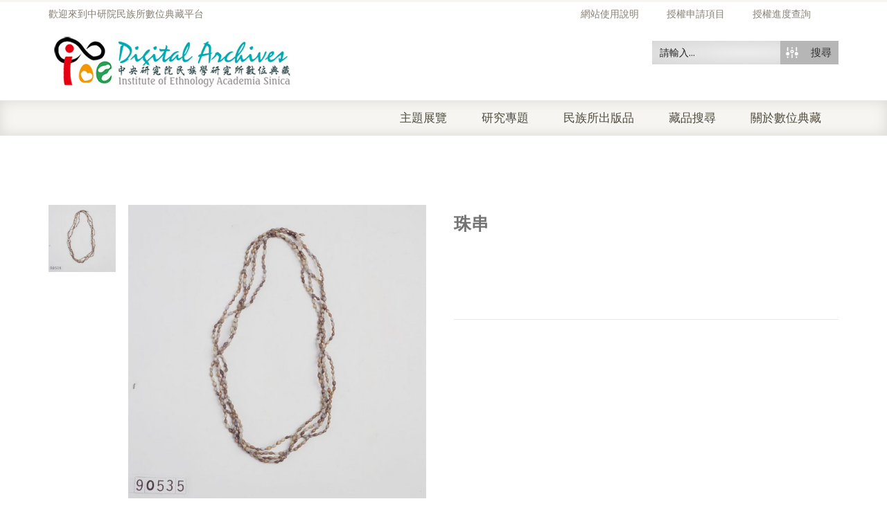

--- FILE ---
content_type: text/html; charset=UTF-8
request_url: https://ianthro.ioe.sinica.edu.tw/museum_objects/%E7%8F%A0%E4%B8%B2-17/
body_size: 15244
content:
<!DOCTYPE html><html xmlns="https://www.w3.org/1999/xhtml" lang="zh-TW"><head><meta http-equiv="Content-Type" content="text/html; charset=utf-8"/><meta http-equiv="X-UA-Compatible" content="IE=edge"><link type="text/css" media="all" href="https://ianthro.ioe.sinica.edu.tw/wp-content/cache/breeze-minification/css/breeze_88022673321cbbd4bb32f0fc339cde09.css" rel="stylesheet" /><title>珠串 | 中央研究院民族學研究所數位典藏</title><link rel="profile" href="http://gmpg.org/xfn/11" /><link rel="pingback" href="https://ianthro.ioe.sinica.edu.tw/xmlrpc.php" /><meta name="viewport" content="width=device-width, initial-scale=1, maximum-scale=1" /><link rel="shortcut icon" href="http://ianthro.ioe.sinica.edu.tw/wp-content/uploads/2017/03/favicon.png" type="image/x-icon" /><link rel="apple-touch-icon-precomposed" href="http://ianthro.ioe.sinica.edu.tw/wp-content/uploads/2017/03/favicon.png"><link rel="apple-touch-icon-precomposed" sizes="114x114" href="http://ianthro.ioe.sinica.edu.tw/wp-content/uploads/2017/03/favicon.png"><link rel="apple-touch-icon-precomposed" sizes="72x72" href="http://ianthro.ioe.sinica.edu.tw/wp-content/uploads/2017/03/favicon.png"><link rel="apple-touch-icon-precomposed" sizes="144x144" href="http://ianthro.ioe.sinica.edu.tw/wp-content/uploads/2017/03/favicon.png"><link href="//fonts.googleapis.com/css?family=Arial%2C+Helvetica%2C+sans-serif:300,400,400italic,500,600,700,700italic%7COswald:300,400,400italic,500,600,700,700italic%7CPT+Sans:300,400,400italic,500,600,700,700italic%7CGudea:300,400,400italic,500,600,700,700italic%7C&amp;subset=latin,greek-ext,cyrillic,latin-ext,greek,cyrillic-ext,vietnamese" rel="stylesheet" /> <!--[if lte IE 8]><link rel="stylesheet" href="https://ianthro.ioe.sinica.edu.tw/wp-content/themes/venedor/css/ie8.css" /> <![endif]--> <!--[if lt IE 10]><style type="text/css">.animated {
        visibility:visible !important;
        -webkit-transition: none !important;
        -moz-transition: none !important;
        -o-transition: none !important;
        -ms-transition: none !important;
        transition: none !important;
    }</style><![endif]--><meta name='robots' content='max-image-preview:large' /><link rel='dns-prefetch' href='//s.w.org' /><link rel="alternate" type="application/rss+xml" title="訂閱《中央研究院民族學研究所數位典藏》&raquo; 資訊提供" href="https://ianthro.ioe.sinica.edu.tw/feed/" /><link rel="alternate" type="application/rss+xml" title="訂閱《中央研究院民族學研究所數位典藏》&raquo; 留言的資訊提供" href="https://ianthro.ioe.sinica.edu.tw/comments/feed/" /><link rel="alternate" type="application/rss+xml" title="訂閱《中央研究院民族學研究所數位典藏 》&raquo;〈珠串〉留言的資訊提供" href="https://ianthro.ioe.sinica.edu.tw/museum_objects/%e7%8f%a0%e4%b8%b2-17/feed/" /> <script type="text/javascript">window._wpemojiSettings = {"baseUrl":"https:\/\/s.w.org\/images\/core\/emoji\/13.1.0\/72x72\/","ext":".png","svgUrl":"https:\/\/s.w.org\/images\/core\/emoji\/13.1.0\/svg\/","svgExt":".svg","source":{"concatemoji":"https:\/\/ianthro.ioe.sinica.edu.tw\/wp-includes\/js\/wp-emoji-release.min.js?ver=5.8.10"}};
			!function(e,a,t){var n,r,o,i=a.createElement("canvas"),p=i.getContext&&i.getContext("2d");function s(e,t){var a=String.fromCharCode;p.clearRect(0,0,i.width,i.height),p.fillText(a.apply(this,e),0,0);e=i.toDataURL();return p.clearRect(0,0,i.width,i.height),p.fillText(a.apply(this,t),0,0),e===i.toDataURL()}function c(e){var t=a.createElement("script");t.src=e,t.defer=t.type="text/javascript",a.getElementsByTagName("head")[0].appendChild(t)}for(o=Array("flag","emoji"),t.supports={everything:!0,everythingExceptFlag:!0},r=0;r<o.length;r++)t.supports[o[r]]=function(e){if(!p||!p.fillText)return!1;switch(p.textBaseline="top",p.font="600 32px Arial",e){case"flag":return s([127987,65039,8205,9895,65039],[127987,65039,8203,9895,65039])?!1:!s([55356,56826,55356,56819],[55356,56826,8203,55356,56819])&&!s([55356,57332,56128,56423,56128,56418,56128,56421,56128,56430,56128,56423,56128,56447],[55356,57332,8203,56128,56423,8203,56128,56418,8203,56128,56421,8203,56128,56430,8203,56128,56423,8203,56128,56447]);case"emoji":return!s([10084,65039,8205,55357,56613],[10084,65039,8203,55357,56613])}return!1}(o[r]),t.supports.everything=t.supports.everything&&t.supports[o[r]],"flag"!==o[r]&&(t.supports.everythingExceptFlag=t.supports.everythingExceptFlag&&t.supports[o[r]]);t.supports.everythingExceptFlag=t.supports.everythingExceptFlag&&!t.supports.flag,t.DOMReady=!1,t.readyCallback=function(){t.DOMReady=!0},t.supports.everything||(n=function(){t.readyCallback()},a.addEventListener?(a.addEventListener("DOMContentLoaded",n,!1),e.addEventListener("load",n,!1)):(e.attachEvent("onload",n),a.attachEvent("onreadystatechange",function(){"complete"===a.readyState&&t.readyCallback()})),(n=t.source||{}).concatemoji?c(n.concatemoji):n.wpemoji&&n.twemoji&&(c(n.twemoji),c(n.wpemoji)))}(window,document,window._wpemojiSettings);</script> <link rel='stylesheet' id='ebs_dynamic_css-css'  href='https://ianthro.ioe.sinica.edu.tw/wp-content/plugins/easy-bootstrap-shortcodes/styles/ebs_dynamic_css.php?ver=5.8.10' type='text/css' media='all' /> <script type="text/template" id="tmpl-variation-template"><div class="woocommerce-variation-description">{{{ data.variation.variation_description }}}</div>
	<div class="woocommerce-variation-price">{{{ data.variation.price_html }}}</div>
	<div class="woocommerce-variation-availability">{{{ data.variation.availability_html }}}</div></script> <script type="text/template" id="tmpl-unavailable-variation-template"><p>抱歉，此商品已下架，請選擇不同的組合</p></script> <script type="text/template" id="tmpl-variation-template"><div class="woocommerce-variation-description">{{{ data.variation.variation_description }}}</div>
	<div class="woocommerce-variation-price">{{{ data.variation.price_html }}}</div>
	<div class="woocommerce-variation-availability">{{{ data.variation.availability_html }}}</div></script> <script type="text/template" id="tmpl-unavailable-variation-template"><p>抱歉，此商品已下架，請選擇不同的組合</p></script> <script type='text/javascript' src='https://ianthro.ioe.sinica.edu.tw/wp-includes/js/jquery/jquery.min.js?ver=3.6.0' id='jquery-core-js'></script> <script type='text/javascript' src='https://ianthro.ioe.sinica.edu.tw/wp-includes/js/jquery/jquery-migrate.min.js?ver=3.3.2' id='jquery-migrate-js'></script> <script type='text/javascript' id='layerslider-utils-js-extra'>/*  */
var LS_Meta = {"v":"6.11.8","fixGSAP":"1"};
/*  */</script> <script type='text/javascript' src='https://ianthro.ioe.sinica.edu.tw/wp-content/plugins/LayerSlider/assets/static/layerslider/js/layerslider.utils.js?ver=6.11.8' id='layerslider-utils-js'></script> <script type='text/javascript' src='https://ianthro.ioe.sinica.edu.tw/wp-content/plugins/LayerSlider/assets/static/layerslider/js/layerslider.kreaturamedia.jquery.js?ver=6.11.8' id='layerslider-js'></script> <script type='text/javascript' src='https://ianthro.ioe.sinica.edu.tw/wp-content/plugins/LayerSlider/assets/static/layerslider/js/layerslider.transitions.js?ver=6.11.8' id='layerslider-transitions-js'></script> <script type='text/javascript' id='breeze-prefetch-js-extra'>/*  */
var breeze_prefetch = {"local_url":"https:\/\/ianthro.ioe.sinica.edu.tw","ignore_remote_prefetch":"1","ignore_list":["\/%e6%8e%88%e6%ac%8a%e6%b8%85%e5%96%ae\/","\/checkout-2\/","\/%e6%89%80%e5%85%a7%e4%ba%ba%e5%93%a1%e7%99%bb%e5%85%a5\/","\/wp-admin\/"]};
/*  */</script> <script type='text/javascript' src='https://ianthro.ioe.sinica.edu.tw/wp-content/plugins/breeze/assets/js/breeze-prefetch-links.js?ver=1768725204' id='breeze-prefetch-js'></script> <meta name="generator" content="Powered by LayerSlider 6.11.8 - Multi-Purpose, Responsive, Parallax, Mobile-Friendly Slider Plugin for WordPress." /><link rel="https://api.w.org/" href="https://ianthro.ioe.sinica.edu.tw/wp-json/" /><link rel="EditURI" type="application/rsd+xml" title="RSD" href="https://ianthro.ioe.sinica.edu.tw/xmlrpc.php?rsd" /><link rel="wlwmanifest" type="application/wlwmanifest+xml" href="https://ianthro.ioe.sinica.edu.tw/wp-includes/wlwmanifest.xml" /><meta name="generator" content="WordPress 5.8.10" /><meta name="generator" content="WooCommerce 5.6.0" /><meta name="generator" content="reigelgallarde.me" /><link rel="canonical" href="https://ianthro.ioe.sinica.edu.tw/museum_objects/%e7%8f%a0%e4%b8%b2-17/" /><link rel='shortlink' href='https://ianthro.ioe.sinica.edu.tw/?p=31502' /><link rel="alternate" type="application/json+oembed" href="https://ianthro.ioe.sinica.edu.tw/wp-json/oembed/1.0/embed?url=https%3A%2F%2Fianthro.ioe.sinica.edu.tw%2Fmuseum_objects%2F%25e7%258f%25a0%25e4%25b8%25b2-17%2F" /><link rel="alternate" type="text/xml+oembed" href="https://ianthro.ioe.sinica.edu.tw/wp-json/oembed/1.0/embed?url=https%3A%2F%2Fianthro.ioe.sinica.edu.tw%2Fmuseum_objects%2F%25e7%258f%25a0%25e4%25b8%25b2-17%2F&#038;format=xml" /> <script type="text/javascript">var ajaxurl = 'https://ianthro.ioe.sinica.edu.tw/wp-admin/admin-ajax.php';</script> <noscript><style>.woocommerce-product-gallery{ opacity: 1 !important; }</style></noscript><link href='//fonts.googleapis.com/css?family=Open+Sans:300|Open+Sans:400|Open+Sans:700' rel='stylesheet' type='text/css'><link href='//fonts.googleapis.com/css?family=Lato:300|Lato:400|Lato:700' rel='stylesheet' type='text/css'> <script type="text/javascript">if ( typeof _ASP !== "undefined" && _ASP !== null && typeof _ASP.initialize !== "undefined" )
                    _ASP.initialize();</script> <!--[if lt IE 9]> <script type="text/javascript" src="https://ianthro.ioe.sinica.edu.tw/wp-content/themes/venedor/js/ie8.js"></script> <script type="text/javascript" src="https://ianthro.ioe.sinica.edu.tw/wp-content/themes/venedor/js/html5.js"></script> <script type="text/javascript" src="https://ianthro.ioe.sinica.edu.tw/wp-content/themes/venedor/js/respond.min.js"></script> <![endif]--></head><body class="museum_objects-template-default single single-museum_objects postid-31502  theme-venedor woocommerce woocommerce-page woocommerce-no-js single-product"><div id="wrapper" class="wrapper-full"><div class="header-wrapper clearfix
shadow-none                        "><div class="header-top"><div class="container"><div class="right"><div class="menu-top-navigation-container"><ul id="menu-top-navigation" class="topnav bt-links"><li id="menu-item-72718" class="menu-item menu-item-type-custom menu-item-object-custom menu-item-72718"><a title="網站使用說明" href="http://ianthro.ioe.sinica.edu.tw/wp-content/uploads/2022/12/網站使用說明手冊.pdf"><span class="menu-label">網站使用說明</span></a></li><li id="menu-item-2830" class="menu-item menu-item-type-post_type menu-item-object-page menu-item-2830"><a title="授權申請項目" href="https://ianthro.ioe.sinica.edu.tw/%e6%8e%88%e6%ac%8a%e6%b8%85%e5%96%ae/"><span class="menu-label">授權申請項目</span></a></li><li id="menu-item-2831" class="menu-item menu-item-type-post_type menu-item-object-page menu-item-2831"><a title="授權進度查詢" href="https://ianthro.ioe.sinica.edu.tw/tracking-orders/"><span class="menu-label">授權進度查詢</span></a></li></ul></div></div><div class="left"><div class="welcome-msg right">歡迎來到中研院民族所數位典藏平台</div></div></div></div><div class="header
searchform-middle     header-menu-right"><div class="container"><div class="row"><div class="col-sm-4 left"><h1 class="logo"> <a href="https://ianthro.ioe.sinica.edu.tw/" title="中央研究院民族學研究所數位典藏 - 中央研究院民族學研究所數位典藏" rel="home"> <img src="http://ianthro.ioe.sinica.edu.tw/wp-content/uploads/2017/03/logo-s-1.png" /> </a></h1></div><div class="col-sm-8 right"><div class="switcher-wrapper clearfix"><div id="search-form"><div class='asp_w asp_m asp_m_50 asp_m_50_1 wpdreams_asp_sc wpdreams_asp_sc-50 ajaxsearchpro asp_main_container  asp_non_compact'
data-id="50"
data-name="header search"
data-instance="1"
id='ajaxsearchpro50_1'><div class="probox"><div class='promagnifier'><div class='asp_text_button'> 搜尋</div><div class='innericon hiddend'> <svg xmlns="http://www.w3.org/2000/svg" width="512" height="512" viewBox="0 0 512 512"><path d="M208.464 363.98c-86.564 0-156.99-70.426-156.99-156.99C51.475 120.426 121.9 50 208.465 50c86.565 0 156.99 70.426 156.99 156.99 0 86.565-70.425 156.99-156.99 156.99zm0-260.38c-57.01 0-103.39 46.382-103.39 103.39s46.38 103.39 103.39 103.39 103.39-46.38 103.39-103.39-46.38-103.39-103.39-103.39zm159.018 213.627c-14.03 20.178-31.797 37.567-52.29 51.166L408.797 462l51.728-51.73-93.044-93.043z"/></svg></div><div class="asp_clear"></div></div><div class='prosettings'  data-opened=0><div class='innericon'> <svg xmlns="http://www.w3.org/2000/svg" width="512" height="512" viewBox="0 0 512 512"><path id="control-panel-4-icon" d="M170 294c0 33.138-26.862 60-60 60-33.137 0-60-26.862-60-60 0-33.137 26.863-60 60-60 33.138 0 60 26.863 60 60zm-60 90c-6.872 0-13.565-.777-20-2.243V422c0 11.046 8.954 20 20 20s20-8.954 20-20v-40.243c-6.435 1.466-13.128 2.243-20 2.243zm0-180c6.872 0 13.565.777 20 2.243V90c0-11.046-8.954-20-20-20s-20 8.954-20 20v116.243c6.435-1.466 13.128-2.243 20-2.243zm146-7c12.13 0 22 9.87 22 22s-9.87 22-22 22-22-9.87-22-22 9.87-22 22-22zm0-38c-33.137 0-60 26.863-60 60 0 33.138 26.863 60 60 60 33.138 0 60-26.862 60-60 0-33.137-26.862-60-60-60zm0-30c6.872 0 13.565.777 20 2.243V90c0-11.046-8.954-20-20-20s-20 8.954-20 20v41.243c6.435-1.466 13.128-2.243 20-2.243zm0 180c-6.872 0-13.565-.777-20-2.243V422c0 11.046 8.954 20 20 20s20-8.954 20-20V306.757c-6.435 1.466-13.128 2.243-20 2.243zm146-75c-33.137 0-60 26.863-60 60 0 33.138 26.863 60 60 60 33.138 0 60-26.862 60-60 0-33.137-26.862-60-60-60zm0-30c6.872 0 13.565.777 20 2.243V90c0-11.046-8.954-20-20-20s-20 8.954-20 20v116.243c6.435-1.466 13.128-2.243 20-2.243zm0 180c-6.872 0-13.565-.777-20-2.243V422c0 11.046 8.954 20 20 20s20-8.954 20-20v-40.243c-6.435 1.466-13.128 2.243-20 2.243z"/></svg></div></div><div class='proinput'><form action='#' autocomplete="off" aria-label="Search form 50"> <input type='search' class='orig'
placeholder='請輸入...'
name='phrase' value=''
aria-label="Search input 50"
autocomplete="off"/> <input type='text' class='autocomplete' name='phrase' value=''
aria-label="Search autocomplete, ignore please"
aria-hidden="true"
autocomplete="off" disabled/> <input type='submit'
aria-hidden="true"
aria-label="Hidden button"
style='width:0; height: 0; visibility: hidden;'></form></div><div class='proloading'><div class="asp_loader"><div class="asp_loader-inner asp_simple-circle"></div></div></div><div class='proclose'> <svg version="1.1" xmlns="http://www.w3.org/2000/svg" xmlns:xlink="http://www.w3.org/1999/xlink" x="0px"
y="0px"
width="512px" height="512px" viewBox="0 0 512 512" enable-background="new 0 0 512 512"
xml:space="preserve"> <polygon id="x-mark-icon"
points="438.393,374.595 319.757,255.977 438.378,137.348 374.595,73.607 255.995,192.225 137.375,73.622 73.607,137.352 192.246,255.983 73.622,374.625 137.352,438.393 256.002,319.734 374.652,438.378 "/> </svg></div></div><div id='ajaxsearchprores50_1' class='asp_w asp_r asp_r_50 asp_r_50_1 vertical ajaxsearchpro wpdreams_asp_sc wpdreams_asp_sc-50'
data-id="50"
data-instance="1"><div class="results"><div class="resdrg"></div></div><div class="asp_showmore_container"><p class='showmore'> <a class='asp_showmore'>顯示更多... <span></span></a></p><div class="asp_moreres_loader" style="display: none;"><div class="asp_moreres_loader-inner"></div></div></div><div class="asp_res_loader hiddend"><div class="asp_loader"><div class="asp_loader-inner asp_simple-circle"></div></div></div></div><div id='ajaxsearchprosettings50_1' class="asp_w asp_s asp_s_50 asp_s_50_1 wpdreams_asp_sc wpdreams_asp_sc-50 ajaxsearchpro searchsettings"
data-id="50"
data-instance="1"><form name='options' class="asp-fss-column" autocomplete = 'off'> <input type="hidden" style="display:none;" name="current_page_id" value="31502"> <input type="hidden" style="display:none;" name="woo_currency" value="TWD"> <input type='hidden' name='qtranslate_lang' style="display:none;"
value='0'/> <input type="hidden" name="filters_changed" style="display:none;" value="0"> <input type="hidden" name="filters_initial" style="display:none;" value="1"><fieldset class="asp_filter_generic asp_filter_id_2 asp_filter_n_1 hiddend"><legend>Generic filters</legend><div class="asp_option hiddend" aria-hidden="true"><div class="asp_option_inner"> <input type="checkbox" value="exact" id="set_exact50_1"
name="asp_gen[]" /> <label for="set_exact50_1"> Hidden label </label></div></div><div class="asp_option hiddend" aria-hidden="true"><div class="asp_option_inner"> <input type="checkbox" value="title" id="set_title50_1"
data-origvalue="1"                       name="asp_gen[]"  checked="checked"/> <label for="set_title50_1"> Hidden label </label></div></div><div class="asp_option hiddend" aria-hidden="true"><div class="asp_option_inner"> <input type="checkbox" value="content" id="set_content50_1"
data-origvalue="1"                       name="asp_gen[]"  checked="checked"/> <label for="set_content50_1"> Hidden label </label></div></div><div class="asp_option hiddend" aria-hidden="true"><div class="asp_option_inner"> <input type="checkbox" value="excerpt" id="set_excerpt50_1"
data-origvalue="1"                       name="asp_gen[]"  checked="checked"/> <label for="set_excerpt50_1"> Hidden label </label></div></div></fieldset><fieldset
data-asp_invalid_msg="This field is required!"
class="asp_filter_cpt asp_sett_scroll asp_checkboxes_filter_box"><legend>搜尋資料庫</legend><div class="asp_option"><div class="asp_option_inner"> <input type="checkbox" value="museum_objects" id="50_1customset_50_10"
aria-label="博物館藏品"
class="asp_post_type_checkbox"
data-origvalue="1"                   name="customset[]" checked="checked"/> <label aria-hidden="true" for="50_1customset_50_10"> Hidden label </label></div><div class="asp_option_label"> 博物館藏品</div></div><div class="asp_option"><div class="asp_option_inner"> <input type="checkbox" value="museum_digital" id="50_1customset_50_11"
aria-label="博物館典藏影像"
class="asp_post_type_checkbox"
data-origvalue="1"                   name="customset[]" checked="checked"/> <label aria-hidden="true" for="50_1customset_50_11"> Hidden label </label></div><div class="asp_option_label"> 博物館典藏影像</div></div><div class="asp_option"><div class="asp_option_inner"> <input type="checkbox" value="library_old" id="50_1customset_50_12"
aria-label="古文契書"
class="asp_post_type_checkbox"
data-origvalue="1"                   name="customset[]" checked="checked"/> <label aria-hidden="true" for="50_1customset_50_12"> Hidden label </label></div><div class="asp_option_label"> 古文契書</div></div><div class="asp_option"><div class="asp_option_inner"> <input type="checkbox" value="edit_book" id="50_1customset_50_13"
aria-label="所內出版品"
class="asp_post_type_checkbox"
data-origvalue="1"                   name="customset[]" checked="checked"/> <label aria-hidden="true" for="50_1customset_50_13"> Hidden label </label></div><div class="asp_option_label"> 所內出版品</div></div></fieldset><div style="clear:both;"></div></form></div></div><div class='asp_hidden_data' id="asp_hidden_data_50_1" style="display:none;"><div class='asp_item_overlay'><div class='asp_item_inner'> <svg xmlns="http://www.w3.org/2000/svg" width="512" height="512" viewBox="0 0 512 512"><path d="M448.225 394.243l-85.387-85.385c16.55-26.08 26.146-56.986 26.146-90.094 0-92.99-75.652-168.64-168.643-168.64-92.988 0-168.64 75.65-168.64 168.64s75.65 168.64 168.64 168.64c31.466 0 60.94-8.67 86.176-23.734l86.14 86.142c36.755 36.754 92.355-18.783 55.57-55.57zm-344.233-175.48c0-64.155 52.192-116.35 116.35-116.35s116.353 52.194 116.353 116.35S284.5 335.117 220.342 335.117s-116.35-52.196-116.35-116.352zm34.463-30.26c34.057-78.9 148.668-69.75 170.248 12.863-43.482-51.037-119.984-56.532-170.248-12.862z"/></svg></div></div></div><div class="asp_init_data" style="display:none !important;" id="asp_init_id_50_1" data-aspdata="[base64]/cz17cGhyYXNlfSIsDQogICAgICAgICJlbGVtZW50b3JfdXJsIjogImh0dHBzOi8vaWFudGhyby5pb2Uuc2luaWNhLmVkdS50dy8/[base64]/cz17cGhyYXNlfSIsDQogICAgICAgICJlbGVtZW50b3JfdXJsIjogImh0dHBzOi8vaWFudGhyby5pb2Uuc2luaWNhLmVkdS50dy8/[base64]"></div></div></div></div></div></div><div class="menu-wrapper"><div class="container"><h1 class="logo left"> <a href="https://ianthro.ioe.sinica.edu.tw/" title="中央研究院民族學研究所數位典藏 - 中央研究院民族學研究所數位典藏" rel="home"> <img src="http://ianthro.ioe.sinica.edu.tw/wp-content/uploads/2017/03/logo-s-1.png" /> </a></h1><div class="quick-access"><div id="search-form" class="middle"><div class='asp_w asp_m asp_m_50 asp_m_50_2 wpdreams_asp_sc wpdreams_asp_sc-50 ajaxsearchpro asp_main_container  asp_non_compact'
data-id="50"
data-name="header search"
data-instance="2"
id='ajaxsearchpro50_2'><div class="probox"><div class='promagnifier'><div class='asp_text_button'> 搜尋</div><div class='innericon hiddend'> <svg xmlns="http://www.w3.org/2000/svg" width="512" height="512" viewBox="0 0 512 512"><path d="M208.464 363.98c-86.564 0-156.99-70.426-156.99-156.99C51.475 120.426 121.9 50 208.465 50c86.565 0 156.99 70.426 156.99 156.99 0 86.565-70.425 156.99-156.99 156.99zm0-260.38c-57.01 0-103.39 46.382-103.39 103.39s46.38 103.39 103.39 103.39 103.39-46.38 103.39-103.39-46.38-103.39-103.39-103.39zm159.018 213.627c-14.03 20.178-31.797 37.567-52.29 51.166L408.797 462l51.728-51.73-93.044-93.043z"/></svg></div><div class="asp_clear"></div></div><div class='prosettings'  data-opened=0><div class='innericon'> <svg xmlns="http://www.w3.org/2000/svg" width="512" height="512" viewBox="0 0 512 512"><path id="control-panel-4-icon" d="M170 294c0 33.138-26.862 60-60 60-33.137 0-60-26.862-60-60 0-33.137 26.863-60 60-60 33.138 0 60 26.863 60 60zm-60 90c-6.872 0-13.565-.777-20-2.243V422c0 11.046 8.954 20 20 20s20-8.954 20-20v-40.243c-6.435 1.466-13.128 2.243-20 2.243zm0-180c6.872 0 13.565.777 20 2.243V90c0-11.046-8.954-20-20-20s-20 8.954-20 20v116.243c6.435-1.466 13.128-2.243 20-2.243zm146-7c12.13 0 22 9.87 22 22s-9.87 22-22 22-22-9.87-22-22 9.87-22 22-22zm0-38c-33.137 0-60 26.863-60 60 0 33.138 26.863 60 60 60 33.138 0 60-26.862 60-60 0-33.137-26.862-60-60-60zm0-30c6.872 0 13.565.777 20 2.243V90c0-11.046-8.954-20-20-20s-20 8.954-20 20v41.243c6.435-1.466 13.128-2.243 20-2.243zm0 180c-6.872 0-13.565-.777-20-2.243V422c0 11.046 8.954 20 20 20s20-8.954 20-20V306.757c-6.435 1.466-13.128 2.243-20 2.243zm146-75c-33.137 0-60 26.863-60 60 0 33.138 26.863 60 60 60 33.138 0 60-26.862 60-60 0-33.137-26.862-60-60-60zm0-30c6.872 0 13.565.777 20 2.243V90c0-11.046-8.954-20-20-20s-20 8.954-20 20v116.243c6.435-1.466 13.128-2.243 20-2.243zm0 180c-6.872 0-13.565-.777-20-2.243V422c0 11.046 8.954 20 20 20s20-8.954 20-20v-40.243c-6.435 1.466-13.128 2.243-20 2.243z"/></svg></div></div><div class='proinput'><form action='#' autocomplete="off" aria-label="Search form 50"> <input type='search' class='orig'
placeholder='請輸入...'
name='phrase' value=''
aria-label="Search input 50"
autocomplete="off"/> <input type='text' class='autocomplete' name='phrase' value=''
aria-label="Search autocomplete, ignore please"
aria-hidden="true"
autocomplete="off" disabled/> <input type='submit'
aria-hidden="true"
aria-label="Hidden button"
style='width:0; height: 0; visibility: hidden;'></form></div><div class='proloading'><div class="asp_loader"><div class="asp_loader-inner asp_simple-circle"></div></div></div><div class='proclose'> <svg version="1.1" xmlns="http://www.w3.org/2000/svg" xmlns:xlink="http://www.w3.org/1999/xlink" x="0px"
y="0px"
width="512px" height="512px" viewBox="0 0 512 512" enable-background="new 0 0 512 512"
xml:space="preserve"> <polygon id="x-mark-icon"
points="438.393,374.595 319.757,255.977 438.378,137.348 374.595,73.607 255.995,192.225 137.375,73.622 73.607,137.352 192.246,255.983 73.622,374.625 137.352,438.393 256.002,319.734 374.652,438.378 "/> </svg></div></div><div id='ajaxsearchprores50_2' class='asp_w asp_r asp_r_50 asp_r_50_2 vertical ajaxsearchpro wpdreams_asp_sc wpdreams_asp_sc-50'
data-id="50"
data-instance="2"><div class="results"><div class="resdrg"></div></div><div class="asp_showmore_container"><p class='showmore'> <a class='asp_showmore'>顯示更多... <span></span></a></p><div class="asp_moreres_loader" style="display: none;"><div class="asp_moreres_loader-inner"></div></div></div><div class="asp_res_loader hiddend"><div class="asp_loader"><div class="asp_loader-inner asp_simple-circle"></div></div></div></div><div id='ajaxsearchprosettings50_2' class="asp_w asp_s asp_s_50 asp_s_50_2 wpdreams_asp_sc wpdreams_asp_sc-50 ajaxsearchpro searchsettings"
data-id="50"
data-instance="2"><form name='options' class="asp-fss-column" autocomplete = 'off'> <input type="hidden" style="display:none;" name="current_page_id" value="31502"> <input type="hidden" style="display:none;" name="woo_currency" value="TWD"> <input type='hidden' name='qtranslate_lang' style="display:none;"
value='0'/> <input type="hidden" name="filters_changed" style="display:none;" value="0"> <input type="hidden" name="filters_initial" style="display:none;" value="1"><fieldset class="asp_filter_generic asp_filter_id_2 asp_filter_n_1 hiddend"><legend>Generic filters</legend><div class="asp_option hiddend" aria-hidden="true"><div class="asp_option_inner"> <input type="checkbox" value="exact" id="set_exact50_2"
name="asp_gen[]" /> <label for="set_exact50_2"> Hidden label </label></div></div><div class="asp_option hiddend" aria-hidden="true"><div class="asp_option_inner"> <input type="checkbox" value="title" id="set_title50_2"
data-origvalue="1"                       name="asp_gen[]"  checked="checked"/> <label for="set_title50_2"> Hidden label </label></div></div><div class="asp_option hiddend" aria-hidden="true"><div class="asp_option_inner"> <input type="checkbox" value="content" id="set_content50_2"
data-origvalue="1"                       name="asp_gen[]"  checked="checked"/> <label for="set_content50_2"> Hidden label </label></div></div><div class="asp_option hiddend" aria-hidden="true"><div class="asp_option_inner"> <input type="checkbox" value="excerpt" id="set_excerpt50_2"
data-origvalue="1"                       name="asp_gen[]"  checked="checked"/> <label for="set_excerpt50_2"> Hidden label </label></div></div></fieldset><fieldset
data-asp_invalid_msg="This field is required!"
class="asp_filter_cpt asp_sett_scroll asp_checkboxes_filter_box"><legend>搜尋資料庫</legend><div class="asp_option"><div class="asp_option_inner"> <input type="checkbox" value="museum_objects" id="50_2customset_50_20"
aria-label="博物館藏品"
class="asp_post_type_checkbox"
data-origvalue="1"                   name="customset[]" checked="checked"/> <label aria-hidden="true" for="50_2customset_50_20"> Hidden label </label></div><div class="asp_option_label"> 博物館藏品</div></div><div class="asp_option"><div class="asp_option_inner"> <input type="checkbox" value="museum_digital" id="50_2customset_50_21"
aria-label="博物館典藏影像"
class="asp_post_type_checkbox"
data-origvalue="1"                   name="customset[]" checked="checked"/> <label aria-hidden="true" for="50_2customset_50_21"> Hidden label </label></div><div class="asp_option_label"> 博物館典藏影像</div></div><div class="asp_option"><div class="asp_option_inner"> <input type="checkbox" value="library_old" id="50_2customset_50_22"
aria-label="古文契書"
class="asp_post_type_checkbox"
data-origvalue="1"                   name="customset[]" checked="checked"/> <label aria-hidden="true" for="50_2customset_50_22"> Hidden label </label></div><div class="asp_option_label"> 古文契書</div></div><div class="asp_option"><div class="asp_option_inner"> <input type="checkbox" value="edit_book" id="50_2customset_50_23"
aria-label="所內出版品"
class="asp_post_type_checkbox"
data-origvalue="1"                   name="customset[]" checked="checked"/> <label aria-hidden="true" for="50_2customset_50_23"> Hidden label </label></div><div class="asp_option_label"> 所內出版品</div></div></fieldset><div style="clear:both;"></div></form></div></div><div class='asp_hidden_data' id="asp_hidden_data_50_2" style="display:none;"><div class='asp_item_overlay'><div class='asp_item_inner'> <svg xmlns="http://www.w3.org/2000/svg" width="512" height="512" viewBox="0 0 512 512"><path d="M448.225 394.243l-85.387-85.385c16.55-26.08 26.146-56.986 26.146-90.094 0-92.99-75.652-168.64-168.643-168.64-92.988 0-168.64 75.65-168.64 168.64s75.65 168.64 168.64 168.64c31.466 0 60.94-8.67 86.176-23.734l86.14 86.142c36.755 36.754 92.355-18.783 55.57-55.57zm-344.233-175.48c0-64.155 52.192-116.35 116.35-116.35s116.353 52.194 116.353 116.35S284.5 335.117 220.342 335.117s-116.35-52.196-116.35-116.352zm34.463-30.26c34.057-78.9 148.668-69.75 170.248 12.863-43.482-51.037-119.984-56.532-170.248-12.862z"/></svg></div></div></div><div class="asp_init_data" style="display:none !important;" id="asp_init_id_50_2" data-aspdata="[base64]/cz17cGhyYXNlfSIsDQogICAgICAgICJlbGVtZW50b3JfdXJsIjogImh0dHBzOi8vaWFudGhyby5pb2Uuc2luaWNhLmVkdS50dy8/[base64]/cz17cGhyYXNlfSIsDQogICAgICAgICJlbGVtZW50b3JfdXJsIjogImh0dHBzOi8vaWFudGhyby5pb2Uuc2luaWNhLmVkdS50dy8/[base64]"></div></div></div><div id="main-menu" class="mega-menu menu-right"><ul id="menu-main-menu" class=""><li id="nav-menu-item-41656" class="menu-item menu-item-type-post_type menu-item-object-page  narrow "><a href="https://ianthro.ioe.sinica.edu.tw/%e4%b8%bb%e9%a1%8c%e5%b1%95%e8%a6%bd/" class="">主題展覽</a></li><li id="nav-menu-item-73758" class="menu-item menu-item-type-post_type menu-item-object-page  narrow "><a href="https://ianthro.ioe.sinica.edu.tw/%e7%a0%94%e7%a9%b6%e5%b0%88%e9%a1%8c-2/" class="">研究專題</a></li><li id="nav-menu-item-70994" class="menu-item menu-item-type-post_type menu-item-object-page  narrow "><a href="https://ianthro.ioe.sinica.edu.tw/%e6%b0%91%e6%97%8f%e6%89%80%e5%87%ba%e7%89%88%e5%93%81/" class="">民族所出版品</a></li><li id="nav-menu-item-2832" class="menu-item menu-item-type-post_type menu-item-object-page  narrow "><a href="https://ianthro.ioe.sinica.edu.tw/%e8%97%8f%e5%93%81%e6%90%9c%e5%b0%8b-2/" class="">藏品搜尋</a></li><li id="nav-menu-item-2833" class="menu-item menu-item-type-post_type menu-item-object-page  narrow "><a href="https://ianthro.ioe.sinica.edu.tw/about-us-basic/" class="">關於數位典藏</a></li></ul></div><div id="main-mobile-menu"><div id="main-mobile-toggle" class="mobile-menu-toggle"> <span>Menu</span> <span class="btn btn-inverse"> <span class="icon-bar"></span> <span class="icon-bar"></span> <span class="icon-bar"></span> <span class="icon-bar"></span> </span></div><div class="accordion-menu"><ul id="menu-main-menu-1" class=""><li id="accordion-menu-item-41656" class="menu-item menu-item-type-post_type menu-item-object-page "><a href="https://ianthro.ioe.sinica.edu.tw/%e4%b8%bb%e9%a1%8c%e5%b1%95%e8%a6%bd/" class="">主題展覽</a><span class="arrow"></span></li><li id="accordion-menu-item-73758" class="menu-item menu-item-type-post_type menu-item-object-page "><a href="https://ianthro.ioe.sinica.edu.tw/%e7%a0%94%e7%a9%b6%e5%b0%88%e9%a1%8c-2/" class="">研究專題</a><span class="arrow"></span></li><li id="accordion-menu-item-70994" class="menu-item menu-item-type-post_type menu-item-object-page "><a href="https://ianthro.ioe.sinica.edu.tw/%e6%b0%91%e6%97%8f%e6%89%80%e5%87%ba%e7%89%88%e5%93%81/" class="">民族所出版品</a><span class="arrow"></span></li><li id="accordion-menu-item-2832" class="menu-item menu-item-type-post_type menu-item-object-page "><a href="https://ianthro.ioe.sinica.edu.tw/%e8%97%8f%e5%93%81%e6%90%9c%e5%b0%8b-2/" class="">藏品搜尋</a><span class="arrow"></span></li><li id="accordion-menu-item-2833" class="menu-item menu-item-type-post_type menu-item-object-page "><a href="https://ianthro.ioe.sinica.edu.tw/about-us-basic/" class="">關於數位典藏</a><span class="arrow"></span></li></ul></div></div></div><div class="container-shadow"></div></div></div></div><div class="sticky-header"><div class="header"><div class="menu-wrapper"><div class="container"><div class="left"><h1 class="logo"> <a href="https://ianthro.ioe.sinica.edu.tw/" title="中央研究院民族學研究所數位典藏 - 中央研究院民族學研究所數位典藏" rel="home"> <img src="http://ianthro.ioe.sinica.edu.tw/wp-content/uploads/2017/03/logo-ss.png" /> </a></h1></div><div class="quick-access search-popup"><div id="search-form"><form class="searchform" action="https://ianthro.ioe.sinica.edu.tw/" method="get"><fieldset> <span class="text"><input name="s" id="s" type="text" value="" placeholder="Search here" autocomplete="off" /></span> <span class="button-wrap"><button class="btn btn-special" title="Search" type="submit"><span class="fa fa-search"></span></button></span> <input type="hidden" name="post_type" value="product"/></fieldset></form></div></div><div id="main-menu" class="mega-menu menu-right"><ul id="menu-main-menu-2" class=""><li id="nav-menu-item-41656" class="menu-item menu-item-type-post_type menu-item-object-page  narrow "><a href="https://ianthro.ioe.sinica.edu.tw/%e4%b8%bb%e9%a1%8c%e5%b1%95%e8%a6%bd/" class="">主題展覽</a></li><li id="nav-menu-item-73758" class="menu-item menu-item-type-post_type menu-item-object-page  narrow "><a href="https://ianthro.ioe.sinica.edu.tw/%e7%a0%94%e7%a9%b6%e5%b0%88%e9%a1%8c-2/" class="">研究專題</a></li><li id="nav-menu-item-70994" class="menu-item menu-item-type-post_type menu-item-object-page  narrow "><a href="https://ianthro.ioe.sinica.edu.tw/%e6%b0%91%e6%97%8f%e6%89%80%e5%87%ba%e7%89%88%e5%93%81/" class="">民族所出版品</a></li><li id="nav-menu-item-2832" class="menu-item menu-item-type-post_type menu-item-object-page  narrow "><a href="https://ianthro.ioe.sinica.edu.tw/%e8%97%8f%e5%93%81%e6%90%9c%e5%b0%8b-2/" class="">藏品搜尋</a></li><li id="nav-menu-item-2833" class="menu-item menu-item-type-post_type menu-item-object-page  narrow "><a href="https://ianthro.ioe.sinica.edu.tw/about-us-basic/" class="">關於數位典藏</a></li></ul></div></div><div class="container-shadow"></div></div></div></div><div id="main" class="column1"><div class="container"><div class="row"><div class="main-content col-sm-12 col-md-12"><div id="primary" class="content-area"><main id="main" class="site-main" role="main"><div class="woocommerce-notices-wrapper"></div><div itemscope itemtype="http://schema.org/Product" id="product-31502" class="post-31502 museum_objects type-museum_objects status-publish has-post-thumbnail product first instock shipping-taxable purchasable product-type-simple"><div class="product-essential"><div class="row"><div class="col-lg-6 col-md-7 col-sm-12 summary-before"><div class="images product-images clearfix"><div class="product-image elevate-zoom-31502"><a href="https://ianthro.ioe.sinica.edu.tw/wp-content/uploads/2017/museum_jpg/09/O905352003612_s.jpg" itemprop="image" class="woocommerce-main-image" title="O905352003612_s"><img width="600" height="601" src="https://ianthro.ioe.sinica.edu.tw/wp-content/uploads/2017/museum_jpg/09/O905352003612_s.jpg" class="attachment-shop_single product-image-31502 wp-post-image" alt="" loading="lazy" title="O905352003612_s" data-zoom-image="https://ianthro.ioe.sinica.edu.tw/wp-content/uploads/2017/museum_jpg/09/O905352003612_s.jpg" /></a></div><div class="thumbnails"><div><ul id="thumbnails-slider-31502" class="normal-images"><li><a href="#" class="elevatezoom-gallery" data-image="https://ianthro.ioe.sinica.edu.tw/wp-content/uploads/2017/museum_jpg/09/O905352003612_s.jpg" data-zoom-image="https://ianthro.ioe.sinica.edu.tw/wp-content/uploads/2017/museum_jpg/09/O905352003612_s.jpg" title="O905352003612_s"><img width="100" height="100" src="https://ianthro.ioe.sinica.edu.tw/wp-content/uploads/2017/museum_jpg/09/O905352003612_s.jpg" class="attachment-shop_thumbnail size-shop_thumbnail wp-post-image" alt="" loading="lazy" /></a></li></ul></div></div> <script type="text/javascript">jQuery(function($) {
    var image_es;
    var zoom_timer;
    var win_width = 0;
        
    function resize_venedor_thumbs() {
        if (win_width != $(window).width()) {
                    win_width = $(window).width();
        }
        if (zoom_timer) clearTimeout(zoom_timer);
    }
    $(window).load(resize_venedor_thumbs);
    $(window).resize(function() {
        clearTimeout(zoom_timer);
        zoom_timer = setTimeout(resize_venedor_thumbs, 400);
    });
});</script> </div> <script type="text/javascript">jQuery(document).ready(function ($) {
		// check mobile
        var venedorIsMobile = {
            Android: function() {
                return navigator.userAgent.match(/Android/i);
            },
            BlackBerry: function() {
                return navigator.userAgent.match(/BlackBerry/i);
            },
            iOS: function() {
                return navigator.userAgent.match(/iPhone|iPad|iPod/i);
            },
            Opera: function() {
                return navigator.userAgent.match(/Opera Mini/i);
            },
            Windows: function() {
                return navigator.userAgent.match(/IEMobile/i);
            },
            any: function() {
                return (venedorIsMobile.Android() || venedorIsMobile.BlackBerry() || venedorIsMobile.iOS() || venedorIsMobile.Opera() || venedorIsMobile.Windows());
            }
        };

        $(".product-image-31502").elevateZoom({
            gallery: 'thumbnails-slider-31502', 
            scrollZoom: false, 
            zoomType: 'inner',
            lensSize: 200,
            lensShape: 'round',
            containLensZoom: true, 
            zoomWindowWidth: 400,
            zoomWindowHeight: 400,
            zoomWindowOffetx: 0,
            zoomWindowOffety: 0,
            zoomWindowPosition: 1,
            cursor: 'pointer', 
            borderSize: 4,
            lensBorder: 1,
            borderColour: '#888888',
            responsive: true, 
            galleryActiveClass: "active", 
            imageCrossfade: true,
            easing: true,
            zoomContainer: '.elevate-zoom-31502'
        });

        
        $(".product-image-31502").bind("click", function(e) {
            e.preventDefault();
            var ez = $('.product-image-31502').data('elevateZoom');
            ez.closeAll();
            var gallery = blueimp.Gallery(ez.getGalleryList());
            return false;
        });

        
        var pi_timer;
        var win_width = 0;
        $(window).resize(function() {
            pi_timer = setTimeout(function() {
                if (win_width != $(window).width()) {
                    $('#thumbnails-slider-31502 li a').first().click();
                    $zoomWrapper = $('.elevate-zoom-31502').find('.zoomWrapper');
                    $zoomWrapper.css('width', $zoomWrapper.find('.product-image-31502').width());
                    $zoomWrapper.css('height', $zoomWrapper.find('.product-image-31502').height());
                    win_width = $(window).width();
                }
            }, 200); 
        });

		if (venedorIsMobile.any()) {
			$( "<style>.product-images .zoomContainer { display: none; }</style>" ).appendTo( "head" )
		}
    });</script> </div><div class="col-lg-6 col-md-5 col-sm-12 summary entry-summary"><h1 itemprop="name" class="product_title">珠串</h1><p class="price"></p><form class="cart" method="post" enctype='multipart/form-data'><div class="quantity"> <label class="screen-reader-text" for="quantity_696c9ad42a1fe">珠串 數量</label> <input
type="number"
id="quantity_696c9ad42a1fe"
class="input-text qty text"
step="1"
min="1"
max=""
name="quantity"
value="1"
title="數量"
size="4"
placeholder=""
inputmode="numeric" /></div> <input type="hidden" name="add-to-cart" value="31502" /><button type="submit" class="single_add_to_cart_button button alt">加入購物車</button></form><div class="product_meta"> <span class="sku_wrapper">貨號: <span class="sku">CL_0031502</span></span></div></div></div></div><div class="woocommerce-tabs" id="product-tab"><ul class="resp-tabs-list"><li aria-controls="tab-0"> 博物館藏品資訊</li></ul><div class="resp-tabs-container"><div id="tab-0"><p>數典編號: CL_0031502</p><p>登記總號: 05222</p><p>分類編號: 90535</p><p>藏品名稱: 珠串</p><p>族群: 雅美族</p><p>件數: 1</p><p>採集時間: 1959/11</p><p>採集地點: 台東縣蘭嶼鄉紅頭村</p><div><p>採集者:劉斌雄</p></div><p>用途: 飾物</p><p>尺寸: 一串約長304.0cm</p><p>授權規範: <a href="http://ianthro.ioe.sinica.edu.tw/license_doc/%e4%b8%ad%e5%a4%ae%e7%a0%94%e7%a9%b6%e9%99%a2%e6%b0%91%e6%97%8f%e5%ad%b8%e7%a0%94%e7%a9%b6%e6%89%80%e6%95%b8%e4%bd%8d%e5%85%b8%e8%97%8f%e7%ae%a1%e7%90%86%e8%88%87%e4%bd%bf%e7%94%a8%e8%a6%81%e9%bb%9e/" target="_blank">閱讀授權規範</p></div></div></div> <script type="text/javascript">jQuery(function($) {
            $('.woocommerce-tabs').easyResponsiveTabs({
                type: 'accordion', //Types: default, vertical, accordion           
                width: 'auto', //auto or any width like 600px
                fit: true,   // 100% fit in a container
                closed: 'accordion', // Start closed if in accordion view
                activate: function(event) { // Callback function if tab is switched
                    
                }
            });
                        
            // go to reviews, write a review
            $('#goto-reviews, #goto-review-form').click(function() {
                if ($("h2[aria-controls=tab_item-0]").length && $("h2[aria-controls=tab_item-0]").next().css('display') == 'none')
                    $("h2[aria-controls=tab_item-0]").click();
                else if ($("li[aria-controls=tab_item-0]").length && $("li[aria-controls=tab_item-0]").next().css('display') == 'none')
                    $("li[aria-controls=tab_item-0]").click();
            });
            $('#goto-review-form').click(function() {
                if ($('#review_form_wrapper').css('display') == 'none')
                    $(".show-review-form").click();
            });
            // Open review form lightbox if accessed via anchor
            if ( window.location.hash == '#review-form' || window.location.hash == '#reviews' ) {
                setTimeout(function() {
                    if ($("h2[aria-controls=tab_item-0]").next().css('display') == 'none')
                        $("h2[aria-controls=tab_item-0]").click();
                    if ( window.location.hash == '#review-form' )
                        $(".show-review-form").click();
                }, 200);
            }
        });</script> <meta itemprop="url" content="https://ianthro.ioe.sinica.edu.tw/museum_objects/%e7%8f%a0%e4%b8%b2-17/" /></div></main></div></div></div></div></div><div class="footer-wrapper"><div class="footer-bottom"><div class="container"><div class="social-links left"></div><div class="copyright right"></div></div></div></div><div id="blueimp-gallery" class="blueimp-gallery blueimp-gallery-controls" data-start-slideshow="true" data-filter=":even"><div class="slides"></div><h3 class="title"></h3> <a class="prev">‹</a> <a class="next">›</a> <a class="close">×</a> <a class="play-pause"></a><ol class="indicator"></ol></div> <script type="text/javascript">jQuery(document).ready(function(){

});</script> </div><div class="filter-overlay"></div><div class='asp_hidden_data' id="asp_hidden_data" style="display: none !important;"> <svg style="position:absolute" height="0" width="0"> <filter id="aspblur"> <feGaussianBlur in="SourceGraphic" stdDeviation="4"/> </filter> </svg> <svg style="position:absolute" height="0" width="0"> <filter id="no_aspblur"></filter> </svg></div> <script type="text/javascript">let cust_login = document.getElementById("loginform");
            if(cust_login !== null) {
                var recaptcha_script = document.createElement('script');
                recaptcha_script.setAttribute('src','https://www.google.com/recaptcha/api.js');
                document.head.appendChild(recaptcha_script);                
            }</script> <meta http-equiv="imagetoolbar" content="no"> <script type="text/javascript">document.oncontextmenu = function() {
                return false;
            };
            document.onselectstart = function() {
                if (event.srcElement.type != "text" && event.srcElement.type != "textarea" && event.srcElement.type != "password") {
                    return false;
                }
                else {
                    return true;
                }
            };
            if (window.sidebar) {
                document.onmousedown = function(e) {
                    var obj = e.target;
                    if (obj.tagName.toUpperCase() == 'SELECT'
                            || obj.tagName.toUpperCase() == "INPUT"
                            || obj.tagName.toUpperCase() == "TEXTAREA"
                            || obj.tagName.toUpperCase() == "PASSWORD") {
                        return true;
                    }
                    else {
                        return false;
                    }
                };
            }
            document.ondragstart = function() {
                return false;
            };</script> <script type="text/javascript">(function () {
			var c = document.body.className;
			c = c.replace(/woocommerce-no-js/, 'woocommerce-js');
			document.body.className = c;
		})();</script> <script type='text/javascript' id='theme-my-login-js-extra'>/*  */
var themeMyLogin = {"action":"","errors":[]};
/*  */</script> <script type='text/javascript' src='http://ianthro.ioe.sinica.edu.tw/wp-content/plugins/-theme-my-login/assets/scripts/theme-my-login.min.js?ver=7.1.3' id='theme-my-login-js'></script> <script type='text/javascript' id='pt-cv-content-views-script-js-extra'>/*  */
var PT_CV_PUBLIC = {"_prefix":"pt-cv-","page_to_show":"5","_nonce":"4328bb6e6e","is_admin":"","is_mobile":"","ajaxurl":"https:\/\/ianthro.ioe.sinica.edu.tw\/wp-admin\/admin-ajax.php","lang":"","loading_image_src":"data:image\/gif;base64,R0lGODlhDwAPALMPAMrKygwMDJOTkz09PZWVla+vr3p6euTk5M7OzuXl5TMzMwAAAJmZmWZmZszMzP\/\/\/yH\/[base64]\/wyVlamTi3nSdgwFNdhEJgTJoNyoB9ISYoQmdjiZPcj7EYCAeCF1gEDo4Dz2eIAAAh+QQFCgAPACwCAAAADQANAAAEM\/DJBxiYeLKdX3IJZT1FU0iIg2RNKx3OkZVnZ98ToRD4MyiDnkAh6BkNC0MvsAj0kMpHBAAh+QQFCgAPACwGAAAACQAPAAAEMDC59KpFDll73HkAA2wVY5KgiK5b0RRoI6MuzG6EQqCDMlSGheEhUAgqgUUAFRySIgAh+QQFCgAPACwCAAIADQANAAAEM\/DJKZNLND\/[base64]","is_mobile_tablet":"","sf_no_post_found":"\u627e\u4e0d\u5230\u7b26\u5408\u689d\u4ef6\u7684\u5167\u5bb9\u3002","lf__separator":","};
var PT_CV_PAGINATION = {"first":"\u00ab","prev":"\u2039","next":"\u203a","last":"\u00bb","goto_first":"Go to first page","goto_prev":"Go to previous page","goto_next":"Go to next page","goto_last":"Go to last page","current_page":"Current page is","goto_page":"Go to page"};
/*  */</script> <script type='text/javascript' src='https://ianthro.ioe.sinica.edu.tw/wp-content/plugins/content-views-query-and-display-post-page/public/assets/js/cv.js?ver=2.4.0.2' id='pt-cv-content-views-script-js'></script> <script type='text/javascript' src='https://ianthro.ioe.sinica.edu.tw/wp-content/plugins/pt-content-views-pro/public/assets/js/cvpro.min.js?ver=5.8.7.1' id='pt-cv-public-pro-script-js'></script> <script type='text/javascript' src='https://ianthro.ioe.sinica.edu.tw/wp-content/plugins/woocommerce/assets/js/jquery-blockui/jquery.blockUI.min.js?ver=2.7.0-wc.5.6.0' id='jquery-blockui-js'></script> <script type='text/javascript' id='wc-add-to-cart-js-extra'>/*  */
var wc_add_to_cart_params = {"ajax_url":"\/wp-admin\/admin-ajax.php","wc_ajax_url":"\/?wc-ajax=%%endpoint%%","i18n_view_cart":"\u67e5\u770b\u8cfc\u7269\u8eca","cart_url":"https:\/\/ianthro.ioe.sinica.edu.tw\/%e6%8e%88%e6%ac%8a%e6%b8%85%e5%96%ae\/","is_cart":"","cart_redirect_after_add":"no"};
var wc_add_to_cart_params = {"ajax_url":"\/wp-admin\/admin-ajax.php","wc_ajax_url":"\/?wc-ajax=%%endpoint%%","i18n_view_cart":"View Cart","cart_url":"https:\/\/ianthro.ioe.sinica.edu.tw\/%e6%8e%88%e6%ac%8a%e6%b8%85%e5%96%ae\/","is_cart":"","cart_redirect_after_add":"no"};
/*  */</script> <script type='text/javascript' src='https://ianthro.ioe.sinica.edu.tw/wp-content/plugins/woocommerce/assets/js/frontend/add-to-cart.min.js?ver=5.6.0' id='wc-add-to-cart-js'></script> <script type='text/javascript' src='https://ianthro.ioe.sinica.edu.tw/wp-content/plugins/woocommerce/assets/js/js-cookie/js.cookie.min.js?ver=2.1.4-wc.5.6.0' id='js-cookie-js'></script> <script type='text/javascript' id='woocommerce-js-extra'>/*  */
var woocommerce_params = {"ajax_url":"\/wp-admin\/admin-ajax.php","wc_ajax_url":"\/?wc-ajax=%%endpoint%%"};
var woocommerce_params = {"ajax_url":"\/wp-admin\/admin-ajax.php","wc_ajax_url":"\/?wc-ajax=%%endpoint%%"};
/*  */</script> <script type='text/javascript' src='https://ianthro.ioe.sinica.edu.tw/wp-content/plugins/woocommerce/assets/js/frontend/woocommerce.min.js?ver=5.6.0' id='woocommerce-js'></script> <script type='text/javascript' src='https://ianthro.ioe.sinica.edu.tw/wp-includes/js/underscore.min.js?ver=1.13.1' id='underscore-js'></script> <script type='text/javascript' id='wp-util-js-extra'>/*  */
var _wpUtilSettings = {"ajax":{"url":"\/wp-admin\/admin-ajax.php"}};
/*  */</script> <script type='text/javascript' src='https://ianthro.ioe.sinica.edu.tw/wp-includes/js/wp-util.min.js?ver=5.8.10' id='wp-util-js'></script> <script type='text/javascript' id='wc-add-to-cart-variation-js-extra'>/*  */
var wc_add_to_cart_variation_params = {"wc_ajax_url":"\/?wc-ajax=%%endpoint%%","i18n_no_matching_variations_text":"\u5f88\u62b1\u6b49\uff0c\u6c92\u6709\u5546\u54c1\u7b26\u5408\u60a8\u7684\u9078\u64c7\uff0c\u8acb\u91cd\u65b0\u9078\u64c7\u5176\u4ed6\u7d44\u5408\u3002","i18n_make_a_selection_text":"\u8acb\u5148\u9078\u53d6\u4efb\u4e00\u5546\u54c1\u9805\u9078\u518d\u52a0\u5546\u54c1\u9032\u8cfc\u7269\u8eca","i18n_unavailable_text":"\u62b1\u6b49\uff0c\u6b64\u5546\u54c1\u5df2\u4e0b\u67b6\uff0c\u8acb\u9078\u64c7\u4e0d\u540c\u7684\u7d44\u5408"};
var wc_add_to_cart_variation_params = {"i18n_no_matching_variations_text":"\u5f88\u62b1\u6b49\uff0c\u6c92\u6709\u5546\u54c1\u7b26\u5408\u60a8\u7684\u9078\u64c7\uff0c\u8acb\u91cd\u65b0\u9078\u64c7\u5176\u4ed6\u7d44\u5408\u3002","i18n_make_a_selection_text":"Select product options before adding this product to your cart.","i18n_unavailable_text":"\u62b1\u6b49\uff0c\u6b64\u5546\u54c1\u5df2\u4e0b\u67b6\uff0c\u8acb\u9078\u64c7\u4e0d\u540c\u7684\u7d44\u5408"};
/*  */</script> <script type='text/javascript' src='https://ianthro.ioe.sinica.edu.tw/wp-content/plugins/woocommerce/assets/js/frontend/add-to-cart-variation.min.js?ver=5.6.0' id='wc-add-to-cart-variation-js'></script> <script type='text/javascript' src='https://ianthro.ioe.sinica.edu.tw/wp-includes/js/comment-reply.min.js?ver=5.8.10' id='comment-reply-js'></script> <script type='text/javascript' src='https://ianthro.ioe.sinica.edu.tw/wp-content/themes/venedor/js/plugins.min.js' id='venedor-plugins-js'></script> <script type='text/javascript' src='https://ianthro.ioe.sinica.edu.tw/wp-content/themes/venedor/js/blueimp/jquery.blueimp-gallery.min.js' id='jquery-blueimp-gallery-js'></script> <script type='text/javascript' id='venedor-js-js-extra'>/*  */
var js_venedor_vars = {"post_slider_zoom":"1","portfolio_slider_zoom":"1","infinte_blog_text":"<em>Loading the next items...<\/em>","infinte_blog_finished_msg":"<em>Loaded all the items.<\/em>","theme_color":"#a17e47","googleplus":"Google Plus","pinterest":"Pinterest","email":"Email","ajax_url":"https:\/\/ianthro.ioe.sinica.edu.tw\/wp-admin\/admin-ajax.php","menu_item_padding":"static","sidebar_scroll":"1","ajax_loader_url":"https:\/\/ianthro.ioe.sinica.edu.tw\/wp-content\/themes\/venedor\/images\/ajax-loader@2x.gif"};
/*  */</script> <script type='text/javascript' src='https://ianthro.ioe.sinica.edu.tw/wp-content/themes/venedor/js/venedor.min.js' id='venedor-js-js'></script> <script type='text/javascript' src='https://ianthro.ioe.sinica.edu.tw/wp-includes/js/dist/vendor/regenerator-runtime.min.js?ver=0.13.7' id='regenerator-runtime-js'></script> <script type='text/javascript' src='https://ianthro.ioe.sinica.edu.tw/wp-includes/js/dist/vendor/wp-polyfill.min.js?ver=3.15.0' id='wp-polyfill-js'></script> <script type='text/javascript' src='https://ianthro.ioe.sinica.edu.tw/wp-includes/js/dist/hooks.min.js?ver=a7edae857aab69d69fa10d5aef23a5de' id='wp-hooks-js'></script> <script type='text/javascript' id='wd-asp-ajaxsearchpro-js-before'>var ASP = {"ajaxurl":"https:\/\/ianthro.ioe.sinica.edu.tw\/wp-admin\/admin-ajax.php","backend_ajaxurl":"https:\/\/ianthro.ioe.sinica.edu.tw\/wp-admin\/admin-ajax.php","js_scope":"jQuery","asp_url":"http:\/\/ianthro.ioe.sinica.edu.tw\/wp-content\/plugins\/ajax-search-pro\/","upload_url":"http:\/\/ianthro.ioe.sinica.edu.tw\/wp-content\/uploads\/asp_upload\/","css_basic_url":"http:\/\/ianthro.ioe.sinica.edu.tw\/wp-content\/uploads\/asp_upload\/style.basic-ho-is-po-no-da-au-se-is.css","detect_ajax":"0","media_query":"Wd8WPS","version":"5017","scrollbar":"1","css_loaded":"1","js_retain_popstate":"0","highlight":{"enabled":false,"data":[]},"fix_duplicates":"1","debug":"","analytics":{"method":0,"tracking_id":"","string":"?ajax_search={asp_term}","event":{"focus":{"active":1,"action":"focus","category":"ASP {search_id} | {search_name}","label":"Input focus","value":"1"},"search_start":{"active":0,"action":"search_start","category":"ASP {search_id} | {search_name}","label":"Phrase: {phrase}","value":"1"},"search_end":{"active":1,"action":"search_end","category":"ASP {search_id} | {search_name}","label":"{phrase} | {results_count}","value":"1"},"magnifier":{"active":1,"action":"magnifier","category":"ASP {search_id} | {search_name}","label":"Magnifier clicked","value":"1"},"return":{"active":1,"action":"return","category":"ASP {search_id} | {search_name}","label":"Return button pressed","value":"1"},"try_this":{"active":1,"action":"try_this","category":"ASP {search_id} | {search_name}","label":"Try this click | {phrase}","value":"1"},"facet_change":{"active":0,"action":"facet_change","category":"ASP {search_id} | {search_name}","label":"{option_label} | {option_value}","value":"1"},"result_click":{"active":1,"action":"result_click","category":"ASP {search_id} | {search_name}","label":"{result_title} | {result_url}","value":"1"}}}};</script> <script type='text/javascript' src='http://ianthro.ioe.sinica.edu.tw/wp-content/plugins/ajax-search-pro/js/min/jquery.ajaxsearchpro-sb.min.js?ver=Wd8WPS' id='wd-asp-ajaxsearchpro-js'></script> <script type='text/javascript' src='https://ianthro.ioe.sinica.edu.tw/wp-content/plugins/woocommerce/assets/js/prettyPhoto/jquery.prettyPhoto.min.js?ver=3.1.6-wc.5.6.0' id='prettyPhoto-js'></script> <script type='text/javascript' src='https://ianthro.ioe.sinica.edu.tw/wp-content/plugins/woocommerce/assets/js/prettyPhoto/jquery.prettyPhoto.init.min.js?ver=5.6.0' id='prettyPhoto-init-js'></script> <script type='text/javascript' id='wc-single-product-js-extra'>/*  */
var wc_single_product_params = {"i18n_required_rating_text":"\u8acb\u9078\u64c7\u8a55\u5206","review_rating_required":"yes","flexslider":{"rtl":false,"animation":"slide","smoothHeight":true,"directionNav":false,"controlNav":"thumbnails","slideshow":false,"animationSpeed":500,"animationLoop":false,"allowOneSlide":false},"zoom_enabled":"","zoom_options":[],"photoswipe_enabled":"","photoswipe_options":{"shareEl":false,"closeOnScroll":false,"history":false,"hideAnimationDuration":0,"showAnimationDuration":0},"flexslider_enabled":""};
var wc_single_product_params = {"i18n_required_rating_text":"\u8acb\u9078\u64c7\u8a55\u5206","review_rating_required":"yes"};
/*  */</script> <script type='text/javascript' src='https://ianthro.ioe.sinica.edu.tw/wp-content/plugins/woocommerce/assets/js/frontend/single-product.min.js?ver=5.6.0' id='wc-single-product-js'></script> <script type='text/javascript' src='https://ianthro.ioe.sinica.edu.tw/wp-includes/js/wp-embed.min.js?ver=5.8.10' id='wp-embed-js'></script> <script type='text/javascript' src='https://www.google.com/recaptcha/api.js?ver=5.8.10' id='google-recaptcha-js'></script> </body></html>
<!-- Cache served by breeze CACHE - Last modified: Sun, 18 Jan 2026 08:33:25 GMT -->
